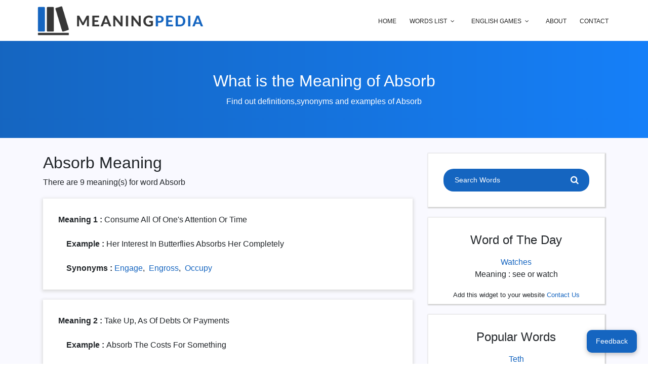

--- FILE ---
content_type: text/html; charset=UTF-8
request_url: https://meaningpedia.com/absorb-meaning
body_size: 4707
content:
<!DOCTYPE html>
<html lang="en" class="no-js">
<head>		
<meta http-equiv="Content-Type" content="text/html; charset=utf-8" />
<meta name="viewport" content="width=device-width, initial-scale=1, shrink-to-fit=no">
<link rel="shortcut icon" href="img/meaningpedia_fav.png">		
<meta name="author" content="MeaningPedia.com">				
<meta name="description" content="Absorb meaning.There are 9 meaning(s) of Absorb.consume all of one's attention or time">		
<meta name="keywords" content="Absorb definition,Absorb meaning in english,Absorb synonyms,Absorb examples">				
<meta property="og:title" content="Absorb meaning & Absorb definition in MeaningPedia" />
<meta name="theme-color" content="#1565C0"/>
<meta property="og:type" content="article" />
<!--<meta property="og:image" content="" />
<meta property="og:url" content="" />-->
<meta property="og:description" content="Absorb meaning.There are 9 meaning(s) of Absorb.consume all of one's attention or time" />		
<meta name="twitter:card" content="summary" />
<meta name="twitter:title" content="Absorb meaning & Absorb definition in MeaningPedia" />
<meta name="twitter:description" content="Absorb meaning.There are 9 meaning(s) of Absorb.consume all of one's attention or time" />
<!--<meta name="twitter:image" content="" />-->		
<meta name="p:domain_verify" content="bd31b1dac199160825d2899ef11b4dc8"/>		
<title>Absorb meaning & Absorb definition in MeaningPedia</title>		
<link rel="canonical" href="https://meaningpedia.com/absorb-meaning" />	
<link rel="dns-prefetch" href="//cdnjs.cloudflare.com">
<link rel="dns-prefetch" href="//www.googletagservices.com">
<link rel="dns-prefetch" href="//ajax.googleapis.com">
<link rel="dns-prefetch" href="//www.google.com">
<link rel="dns-prefetch" href="//fonts.googleapis.com">    

<link rel="preconnect" href="https://www.googletagmanager.com">
<link rel="preconnect" href="https://www.google-analytics.com">
<link rel="preconnect" href="https://partner.googleadservices.com">
<link rel="preconnect" href="https://fonts.googleapis.com">    
<link rel="preconnect" href="https://partner.googleadservices.com">
<link rel="preconnect" href="https://adservice.google.co.in">
<link rel="preconnect" href="https://adservice.google.com">
<link rel="preconnect" href="https://pagead2.googlesyndication.com">

<link rel="preload" as="font" href="/fonts/Linearicons-Free.woff2?w118d" crossorigin="anonymous">
<link rel="preload" as="font" href="/fonts/fontawesome-webfont.woff2?v=4.7.0" crossorigin="anonymous">
<script src="/cdn-cgi/scripts/7d0fa10a/cloudflare-static/rocket-loader.min.js" data-cf-settings="b371d23939616c193a4d0af7-|49"></script><link rel="preload" href="/css/main.min.css" as="style" onload="this.onload=null;this.rel='stylesheet'">
<noscript><link rel="stylesheet" href="/css/main.min.css"></noscript>
<script src="/cdn-cgi/scripts/7d0fa10a/cloudflare-static/rocket-loader.min.js" data-cf-settings="b371d23939616c193a4d0af7-|49"></script><link rel="preload" href="/css/bootstrap.css" as="style" onload="this.onload=null;this.rel='stylesheet'">
<noscript><link rel="stylesheet" href="/css/bootstrap.css"></noscript>
<script src="/cdn-cgi/scripts/7d0fa10a/cloudflare-static/rocket-loader.min.js" data-cf-settings="b371d23939616c193a4d0af7-|49"></script><link rel="preload" href="/css/custom.css" as="style" onload="this.onload=null;this.rel='stylesheet'">
<noscript><link rel="stylesheet" href="/css/custom.css"></noscript>

<script defer src="/js/vendor/jquery-2.2.4.min.js" type="b371d23939616c193a4d0af7-text/javascript"></script>
<script defer src="/js/common.min.js" type="b371d23939616c193a4d0af7-text/javascript"></script>
<script defer src="/js/main.min.js" type="b371d23939616c193a4d0af7-text/javascript"></script>	
<!-- Google tag (gtag.js) -->
<script async src="https://www.googletagmanager.com/gtag/js?id=G-KNLN6SXMBH" type="b371d23939616c193a4d0af7-text/javascript"></script>
<script type="b371d23939616c193a4d0af7-text/javascript">
  window.dataLayer = window.dataLayer || [];
  function gtag(){dataLayer.push(arguments);}
  gtag('js', new Date());

  gtag('config', 'G-KNLN6SXMBH');
</script>			
</head>
<body>	
<header id="header">
<div class="container main-menu">
	<div class="row align-items-center justify-content-between d-flex">
	  <div id="logo">
		<a href="/"><img src="https://meaningpedia.com/img/meaningpedia.png" width="333" height="61" alt="MeaningPedia Logo" title="MeaningPedia" /></a>
	  </div>
	  <nav id="nav-menu-container">
		<ul class="nav-menu">
		  <li><a title="Homepage" href="/">Home</a></li>
		  <li class="menu-has-children"><a href="#">Words List</a>
			<ul>			
			<li><a title="Find out English words starting with Letters" href="https://meaningpedia.com/list-words-starting-with-letter.php">Words Starting with Letters</a></li>
			<li><a title="Find words with 1 to 9 letters" href="https://meaningpedia.com/list-words-of-length.php">Words with Different Length</a></li>
			<li><a title="Words ending with letters" href="https://meaningpedia.com/list-words-ending-with-letter.php">Words Ending with Letters</a></li>
			<li><a title="Words containing letters" href="https://meaningpedia.com/list-words-containing-letters.php">Words Containing Letters</a></li>
			</ul>
		  </li>
		  <li class="menu-has-children"><a href="#">English Games</a>
			<ul>			
			<li><a title="Link to free Vocabulary IQ Test" href="https://meaningpedia.com/vocabulary-game.php">Vocabulary Quiz</a></li>
			<li><a title="VLink to free English Definition Game" href="https://meaningpedia.com/definition-dash">Definition Dash</a></li>
			</ul>
		</li>
		  <li><a href="about.php">About</a></li>
		  <li><a href="contact.php">Contact</a></li>					  	
		</ul>
	  </nav>
	  </div>
</div>
</header>			
	<!-- start banner Area -->
	<section class="relative about-banner">	
		<div class="overlay overlay-bg"></div>
		<div class="container">				
			<div class="row d-flex align-items-center justify-content-center">
				<div class="about-content col-lg-12">
					<h2 itemprop="text" class="text-white">
						What is the Meaning of Absorb 
					</h2>	
					<p class="text-white link-nav">Find out definitions,synonyms and examples  of Absorb</p>
				</div>	
			</div>
		</div>
	</section>
	<!-- End banner Area -->				  
	
	<!-- Start post-content Area -->
	<section class="post-content-area single-post-area">
		<div class="container">
			<div class="row">
				<div class="col-lg-8 posts-list">
					<div class="single-post row">						
						<div  class="col-lg-12 col-md-12">							
							<h2 itemprop="name">Absorb Meaning</h2>
							<p>There are 9 meaning(s) for word Absorb								<div class='quotes'><strong>Meaning 1 : </strong><span itemprop='suggestedAnswer acceptedAnswer' itemscope itemtype='http://schema.org/Answer'><span itemprop='text' class='copymeaning'>consume all of one's attention or time</span></span><br><br>&nbsp; &nbsp; <strong>Example : </strong>Her interest in butterflies absorbs her completely<br><br>&nbsp; &nbsp; <strong>Synonyms : </strong><a title='engage definition' href='engage-meaning' target='_blank'>engage</a>, &nbsp;<a title='engross definition' href='engross-meaning' target='_blank'>engross</a>, &nbsp;<a title='occupy definition' href='occupy-meaning' target='_blank'>occupy</a></div><div class='quotes'><strong>Meaning 2 : </strong><span class='copymeaning'>take up, as of debts or payments</span><br><br>&nbsp; &nbsp; <strong>Example : </strong>absorb the costs for something<br><br>&nbsp; &nbsp; <strong>Synonyms : </strong>take over</div><div class='quotes'><strong>Meaning 3 : </strong><span class='copymeaning'>take up mentally</span><br><br>&nbsp; &nbsp; <strong>Example : </strong>he absorbed the knowledge or beliefs of his tribe<br><br>&nbsp; &nbsp; <strong>Synonyms : </strong><a title='assimilate definition' href='assimilate-meaning' target='_blank'>assimilate</a>, &nbsp;<a title='ingest definition' href='ingest-meaning' target='_blank'>ingest</a>, &nbsp;take in</div><div class='quotes'><strong>Meaning 4 : </strong><span class='copymeaning'>suck or take up or in</span><br><br>&nbsp; &nbsp; <strong>Example : </strong>A black star absorbs all matter<br><br>&nbsp; &nbsp; <strong>Synonyms : </strong>take in</div><div class='quotes'><strong>Meaning 5 : </strong><span class='copymeaning'>take in, also metaphorically</span><br><br>&nbsp; &nbsp; <strong>Example : </strong>The sponge absorbs water well<br><br>&nbsp; &nbsp; <strong>Synonyms : </strong><a title='draw definition' href='draw-meaning' target='_blank'>draw</a>, &nbsp;<a title='imbibe definition' href='imbibe-meaning' target='_blank'>imbibe</a>, &nbsp;soak up, &nbsp;sop up, &nbsp;<a title='suck definition' href='suck-meaning' target='_blank'>suck</a>, &nbsp;suck up, &nbsp;take in, &nbsp;take up</div><div class='quotes'><strong>Meaning 6 : </strong><span class='copymeaning'>devote (oneself) fully to</span><br><br>&nbsp; &nbsp; <strong>Synonyms : </strong><a title='engross definition' href='engross-meaning' target='_blank'>engross</a>, &nbsp;<a title='engulf definition' href='engulf-meaning' target='_blank'>engulf</a>, &nbsp;<a title='immerse definition' href='immerse-meaning' target='_blank'>immerse</a>, &nbsp;<a title='plunge definition' href='plunge-meaning' target='_blank'>plunge</a>, &nbsp;soak up, &nbsp;<a title='steep definition' href='steep-meaning' target='_blank'>steep</a></div><div class='quotes'><strong>Meaning 7 : </strong><span class='copymeaning'>assimilate or take in</span><br><br>&nbsp; &nbsp; <strong>Example : </strong>The immigrants were quickly absorbed into society<br><br></div><div class='quotes'><strong>Meaning 8 : </strong><span class='copymeaning'>become imbued</span><br><br>&nbsp; &nbsp; <strong>Example : </strong>The liquids, light, and gases absorb<br><br></div><div class='quotes'><strong>Meaning 9 : </strong><span class='copymeaning'>cause to become one with</span><br><br>&nbsp; &nbsp; <strong>Example : </strong>The sales tax is absorbed into the state income tax<br><br></div><div class='quotes'><h3 class='meaningh3'>Absorb Antonyms</h3><ul><li><a title='emit definition' href='emit-meaning' target='_blank'>emit</a></li></ul></div>								<script type="application/ld+json">{"@context":"https://schema.org","@type":"FAQPage","mainEntity":[{"@type":"Question","name":"What is the Meaning of Absorb?","acceptedAnswer":{"@type":"Answer","text":"Meaning for word Absorb is 'consume all of one's attention or time'. "}}]}</script>
								
																
								<div class="quotes">
								<p><br> <strong>Similar words of Absorb</strong> : <ul class='wordslistwrap unordered-list'><li class='otherwords'><a href='https://meaningpedia.com/abs-meaning'>abs</a></li><li class='otherwords'><a href='https://meaningpedia.com/abscess-meaning'>abscess</a></li><li class='otherwords'><a href='https://meaningpedia.com/abscessed-meaning'>abscessed</a></li><li class='otherwords'><a href='https://meaningpedia.com/abscesses-meaning'>abscesses</a></li><li class='otherwords'><a href='https://meaningpedia.com/abscise-meaning'>abscise</a></li>								<li class="otherwords"><a href="/words-that-start-with-ab">Other English words starting with Letter AB</a></li></ul>	
								</div>
								
																				
						</div>	
					</div>

				</div>
				<div class="col-lg-4 sidebar-widgets">
	<div class="widget-wrap">
		<div class="single-sidebar-widget search-widget">
			<form method="post" class="search-form" action="https://meaningpedia.com/searchaction.php">
				<input placeholder="Search Words" name="word" type="text" />
				<button aria-label="Search" type="submit"><i class="fa fa-search"></i></button>
			</form>
		</div>		
		<div class="single-sidebar-widget user-info-widget" style="position:relative;">
			<h4 class="newsletter-title">Word of The Day</h4>
				
			<ul>
				<li><a href="https://meaningpedia.com/watches-meaning">Watches</a></li>
				<li>Meaning : see or watch</li>
			</ul>
			<p><p>
			<p style="position: absolute; bottom: -10px;    left: 0;    right: 0;">
			<small>Add this widget to your website <a href="https://meaningpedia.com/contact.php">Contact Us</a></small>
		</div>		
		<div class="single-sidebar-widget user-info-widget">
			<h4 class="newsletter-title">Popular Words</h4>
			<ul>
				<li><a href="https://meaningpedia.com/teths-meaning">Teth</a></li>
				<li><a href="https://meaningpedia.com/slimed-meaning">Slimed Meaning</a></li>
				<li><a href="https://meaningpedia.com/bais-meaning">Bais Meaning</a></li>
				<li><a href="https://meaningpedia.com/laxities-meaning">Laxities</a></li>
				<li><a href="https://meaningpedia.com/fibrosities-meaning">Fibrosities</a></li>				
			</ul>
		</div>
		<div class="single-sidebar-widget user-info-widget">
			<h4 class="newsletter-title">Popular Pages</h4>
			<ul>
				<li><a href="https://meaningpedia.com/words-that-start-with-y">Y Letter Words</a></li>
				<li><a href="https://meaningpedia.com/words-with-a-f">Words with with A and F</a></li>
				<li><a href="https://meaningpedia.com/7-letter-words">7 Letter words</a></li>
				<li><a href="https://meaningpedia.com/words-ending-with-tion">English words that end with tion</a></li>
				<li><a href="https://meaningpedia.com/words-that-start-with-xs">Words starting with xs</a></li>				
			</ul>
		</div>	
		<div class="single-sidebar-widget newsletter-widget">
			<h4 class="newsletter-title">Newsletter</h4>
			
											
			<p>
				We will ocassionaly send you some important information related to English language and some interesting new words that we are sure you will love to learn. WE WON'T SPAM YOU, THAT'S A GENTLEMAN'S PROMISE!
			</p>
			<div class="form-group d-flex flex-row">
			<form method="post" style="width:100%;" action="newsletter_action.php">
			   <div class="col-autos">
				  <div class="input-group">
					<div class="input-group-prepend">
					  <div class="input-group-text"><i class="fa fa-envelope" aria-hidden="true"></i>
					</div>
					</div>
					<input type="text" class="form-control" name="email" id="inlineFormInputGroup" placeholder="Enter email" onfocus="if (!window.__cfRLUnblockHandlers) return false; this.placeholder = ''" onblur="if (!window.__cfRLUnblockHandlers) return false; this.placeholder = 'Enter email'" data-cf-modified-b371d23939616c193a4d0af7-="">
					<input type="hidden" name="page" value="/absorb-meaning" /> 
					<button type="submit" class="bbtns"><span>Subscribe</span></button>
				  </div>
				</div>
				
			</form>	
			</div>	
			<p class="text-bottom">
				You can unsubscribe at any time
			</p>
		</div>			
	</div>
</div>				<div class="thank-you-note">						
					<h2>Thank You For Searching Absorb Meaning With Us.</h2>						
				</div>
			</div>
		</div>	
	</section>
	<!-- End post-content Area -->
<script defer src='https://nextbigproduct.com/tools/nbp-feedback/js/feedback.js' data-pid='1319' data-title='Is this content useful?' data-button-text='Feedback' data-popup-on-load='no' data-show-button='yes' data-widget-color='#1565c0' data-button-position='bottom-right' type="b371d23939616c193a4d0af7-text/javascript"></script>

<!-- start footer Area -->
<footer class="footer-area section-gap">
	<div class="container">
		<div class="row">
			<div class="col-lg-5 col-md-6 col-sm-6">
				<div class="single-footer-widget">
					<strong>About Us</strong>
					<p>
						Here we provide a latest dictionary with accurate meaning and examples. Providing meaning for free of cost and directly without having a user to surf through too many ads is the primary moto of this website.
					</p>
					<p class="footer-text">
					
					<a href="/privacy-policy.php">Privacy Policy</a>
					
					</p>
					<p class="footer-text">
					Copyright &copy;2021 All rights reserved. MeaningPedia.com
					</p>
				</div>
			</div>
			<div class="col-lg-5 col-md-6 col-sm-6">
				<div class="single-footer-widget">
					<strong>Newsletter</strong>
					<p>Stay updated with our latest trends</p>
					<div class="" id="mc_embed_signup">
						 <form action="newsletter_action.php" method="post">
						  <div class="input-group">
							<input type="text" class="form-control" name="email" placeholder="Enter Email Address" onfocus="if (!window.__cfRLUnblockHandlers) return false; this.placeholder = ''" onblur="if (!window.__cfRLUnblockHandlers) return false; this.placeholder = 'Enter Email Address '" required="" type="email" data-cf-modified-b371d23939616c193a4d0af7-="">
							<div class="input-group-btn">
							  <button class="btn btn-default" type="submit" aria-label="Newsletter">
								<span class="lnr lnr-arrow-right"></span>
							  </button>    
							</div>
								<div class="info"></div>  
						  </div>
						</form> 
					</div>


					<br><br>
					<a href="https://nextbigproduct.com/product/meaningpedia-5" target="_blank" rel="noopener noreferrer">
        <img src="https://nextbigproduct.com/assets/badge/index.php?slug=meaningpedia-5&theme=light" 
             alt="Featured on NextBigProduct" width="250" height="54" />
    </a>


				</div>
			</div>
			<div class="col-lg-2 col-md-6 col-sm-6 social-widget">
				<div class="single-footer-widget">
					<strong>Follow Us</strong>
					<p>Let us be social</p>
					<div class="footer-social d-flex align-items-center">
						<a title="Facebook" href="https://www.facebook.com/meaningpedia/"><i class="fa fa-facebook"></i></a>
						<a title="Twitter" href="https://www.twitter.com/meaningpedia/"><i class="fa fa-twitter"></i></a>
						
					</div>
				</div>
			</div>
		</div>
	</div>
</footer>
<!-- End footer Area -->
	<script src="/cdn-cgi/scripts/7d0fa10a/cloudflare-static/rocket-loader.min.js" data-cf-settings="b371d23939616c193a4d0af7-|49" defer></script><script defer src="https://static.cloudflareinsights.com/beacon.min.js/vcd15cbe7772f49c399c6a5babf22c1241717689176015" integrity="sha512-ZpsOmlRQV6y907TI0dKBHq9Md29nnaEIPlkf84rnaERnq6zvWvPUqr2ft8M1aS28oN72PdrCzSjY4U6VaAw1EQ==" data-cf-beacon='{"version":"2024.11.0","token":"f3d8df214551432ba1d5a12dfdf25151","r":1,"server_timing":{"name":{"cfCacheStatus":true,"cfEdge":true,"cfExtPri":true,"cfL4":true,"cfOrigin":true,"cfSpeedBrain":true},"location_startswith":null}}' crossorigin="anonymous"></script>
</body>
</html>

--- FILE ---
content_type: text/css
request_url: https://meaningpedia.com/css/custom.css
body_size: 218
content:
.testimonial-area {
    text-transform: capitalize;
}
.single-testimonial .thumb {
    margin-right: 10px;
    background: #1565C0;
    padding: 20px;
    height: 60px;
    border-radius: 60px;
    width: 60px;
    text-align: center;
    font-weight: 700;
    font-size: 27px;
    color: #fff;
}
.single-post-area .quotes {
    box-shadow: 0.16px 1.58px 6px 2px #ddd;text-transform: capitalize;
}
.quotes{
	font-size: 16px !important;
}
.quotes b{
	color: #333;font-weight: 600;
}
.thank-you-note h1{
	color: #1565C0;
}
.wordstartsrow {
	line-height:28px;
}
.wordslistwrap li{	
	padding: 0.5em 0 0.6em 10px;
    text-transform: capitalize;
    border-bottom: 1px solid #ddd;
    border-right: 1px solid #ddd;
    letter-spacing: 1px;
    text-align: center;    list-style-position: inside;
}
.wordslistwrap li:before {
	top: 8px;
}
.wordslistwrap a{
	display: inline-block;
}
.ordered-list li span {
    font-weight: 500;
    color: #333;
}
.wordslistwrap.listlinks li{
	border-right : none;text-align: left;
    padding: 2px 30px;
}
.pageslinks li {float:left;margin-bottom:15px;}
.pageslinks li a{text-decoration:underline;}
.pageslinks li ul li a{text-decoration:none;}
.pageslinks li ul li{float:none;margin-bottom:0px;}

.wordslistwrap li.otherwords {text-align:left;padding:1px 0px 0 20px;    font-size: 16px;}
.meaningh3 {
    margin: 0px 0 20px;
}
.unordered-list li:before {
    top: 8px;
}	
.single-sidebar-widget li a {
    color: #1565C0;
    font-weight: 500;
    display: block;
    padding: 10px 0 0;
}
.single-sidebar-widget ul {
	margin-bottom:0;
}
.showall {
    text-align: center;
    font-weight: 700;margin: 20px 0;
}
.widget-wrap {
    border: none;
	padding:0;
}
.single-sidebar-widget:first-child {
    margin: 0;
}
.adwraper {
    margin: 20px auto 0;
    text-align: center;
}
@media (max-width: 991px) {
	.wordslistwrap li:nth-child(3n) {
		border-right: none;
	}
	.widget-wrap {
		margin-top: 0px;
	}
	.post-content-area .single-post {
		margin-bottom: 0px;
	}
}
@media (min-width: 992px) {
	.wordslistwrap li:nth-child(3n) {
		border-right: none;
	}
	.sidebar_ad {width:280px;max-width: 100%;}
	.adwraper,.responsivegooglead { display:none !important;}
}
@media (max-width: 767px) {
	.wordslistwrap li {
		border-right: none;
	}
	.responsivegooglead { max-width:767px;}
}
@media (max-width: 880px) {
	.banner-area .fullscreen {
		height: auto !important;
		padding: 20px; 
	}
	.banner-area h1 {
		background: rgba(256,256,256,0.8);
		padding: 20px;
	}
	.wordslistwrap li {
		padding: 0.5em 2em;
	}
	.wordslistwrap li:before {
		top: 13px;
	}
	.wordslistwrap li:nth-child(4n) {
    border-right: none;
	}
	.pageslinks li ul li {
    	margin: 10px;
	}
}	